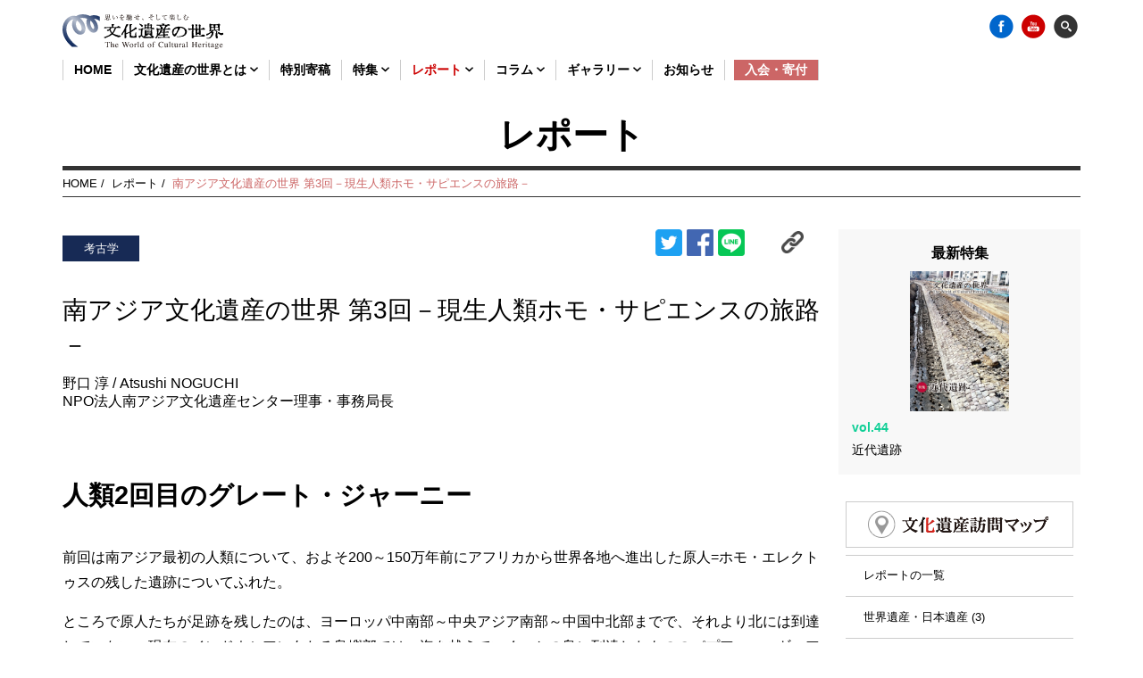

--- FILE ---
content_type: text/html; charset=UTF-8
request_url: https://www.isan-no-sekai.jp/report/1572
body_size: 79122
content:


<!doctype html>
<!--[if lt IE 7]><html lang="ja" class="no-js lt-ie9 lt-ie8 lt-ie7"><![endif]-->
<!--[if (IE 7)&!(IEMobile)]><html lang="ja" class="no-js lt-ie9 lt-ie8"><![endif]-->
<!--[if (IE 8)&!(IEMobile)]><html lang="ja" class="no-js lt-ie9"><![endif]-->
<!--[if gt IE 8]><!--> <html lang="ja" class="no-js"><!--<![endif]-->
<!-- 	<head> -->
<head prefix="og: http://ogp.me/ns# fb: http://ogp.me/ns/fb# article: http://ogp.me/ns/article#">
<meta charset="utf-8">
<meta http-equiv="X-UA-Compatible" content="IE=edge">
<meta name="format-detection" content="telephone=no"/>

<title>南アジア文化遺産の世界 第3回－現生人類ホモ・サピエンスの旅路－ | 文化遺産の世界</title>


<meta name="HandheldFriendly" content="True">
<meta name="MobileOptimized" content="320">
<meta name="viewport" content="width=device-width, initial-scale=1"/>
<link rel="contents" href="/sitemap.xml" />
<link rel="index" href="https://www.isan-no-sekai.jp/" />

<meta name="keywords" content="文化遺産の世界,文化遺産,世界遺産,日本遺産,国際文化財" /><meta name="description" content="『文化遺産の世界』は《文化》に親しんで頂ける文化遺産にまつわるコンテンツを国内・海外問わず発信していきます。" /><link rel="apple-touch-icon" href="https://www.isan-no-sekai.jp/cms/wp-content/themes/bunkaisan/library/images/apple-touch-icon.svg">
<link rel="icon" href="https://www.isan-no-sekai.jp/cms/wp-content/themes/bunkaisan/favicon.ico" type="image/x-icon">
<!--[if IE]>
<link rel="shortcut icon" type="image/svg+xml" sizes="any" href="https://www.isan-no-sekai.jp/cms/wp-content/themes/bunkaisan/favicon.svg" />
<![endif]-->
<meta name="msapplication-TileColor" content="#f01d4f">
<meta name="msapplication-TileImage" content="https://www.isan-no-sekai.jp/cms/wp-content/themes/bunkaisan/library/images/win8-tile-icon.png">
<meta name="theme-color" content="#121212">
<link rel="pingback" href="https://www.isan-no-sekai.jp/cms/xmlrpc.php">
<link rel='dns-prefetch' href='//s0.wp.com' />
<link rel='dns-prefetch' href='//secure.gravatar.com' />
<link rel='dns-prefetch' href='//maps.googleapis.com' />
<link rel='dns-prefetch' href='//cdn.rawgit.com' />
<link rel='dns-prefetch' href='//fonts.googleapis.com' />
<link rel='dns-prefetch' href='//maxcdn.bootstrapcdn.com' />
<link rel='dns-prefetch' href='//s.w.org' />
<link rel="alternate" type="application/rss+xml" title="文化遺産の世界 &raquo; フィード" href="https://www.isan-no-sekai.jp/feed" />
<link rel="alternate" type="application/rss+xml" title="文化遺産の世界 &raquo; コメントフィード" href="https://www.isan-no-sekai.jp/comments/feed" />
		<script type="text/javascript">
			window._wpemojiSettings = {"baseUrl":"https:\/\/s.w.org\/images\/core\/emoji\/11\/72x72\/","ext":".png","svgUrl":"https:\/\/s.w.org\/images\/core\/emoji\/11\/svg\/","svgExt":".svg","source":{"concatemoji":"https:\/\/www.isan-no-sekai.jp\/cms\/wp-includes\/js\/wp-emoji-release.min.js"}};
			!function(a,b,c){function d(a,b){var c=String.fromCharCode;l.clearRect(0,0,k.width,k.height),l.fillText(c.apply(this,a),0,0);var d=k.toDataURL();l.clearRect(0,0,k.width,k.height),l.fillText(c.apply(this,b),0,0);var e=k.toDataURL();return d===e}function e(a){var b;if(!l||!l.fillText)return!1;switch(l.textBaseline="top",l.font="600 32px Arial",a){case"flag":return!(b=d([55356,56826,55356,56819],[55356,56826,8203,55356,56819]))&&(b=d([55356,57332,56128,56423,56128,56418,56128,56421,56128,56430,56128,56423,56128,56447],[55356,57332,8203,56128,56423,8203,56128,56418,8203,56128,56421,8203,56128,56430,8203,56128,56423,8203,56128,56447]),!b);case"emoji":return b=d([55358,56760,9792,65039],[55358,56760,8203,9792,65039]),!b}return!1}function f(a){var c=b.createElement("script");c.src=a,c.defer=c.type="text/javascript",b.getElementsByTagName("head")[0].appendChild(c)}var g,h,i,j,k=b.createElement("canvas"),l=k.getContext&&k.getContext("2d");for(j=Array("flag","emoji"),c.supports={everything:!0,everythingExceptFlag:!0},i=0;i<j.length;i++)c.supports[j[i]]=e(j[i]),c.supports.everything=c.supports.everything&&c.supports[j[i]],"flag"!==j[i]&&(c.supports.everythingExceptFlag=c.supports.everythingExceptFlag&&c.supports[j[i]]);c.supports.everythingExceptFlag=c.supports.everythingExceptFlag&&!c.supports.flag,c.DOMReady=!1,c.readyCallback=function(){c.DOMReady=!0},c.supports.everything||(h=function(){c.readyCallback()},b.addEventListener?(b.addEventListener("DOMContentLoaded",h,!1),a.addEventListener("load",h,!1)):(a.attachEvent("onload",h),b.attachEvent("onreadystatechange",function(){"complete"===b.readyState&&c.readyCallback()})),g=c.source||{},g.concatemoji?f(g.concatemoji):g.wpemoji&&g.twemoji&&(f(g.twemoji),f(g.wpemoji)))}(window,document,window._wpemojiSettings);
		</script>
		<style type="text/css">
img.wp-smiley,
img.emoji {
	display: inline !important;
	border: none !important;
	box-shadow: none !important;
	height: 1em !important;
	width: 1em !important;
	margin: 0 .07em !important;
	vertical-align: -0.1em !important;
	background: none !important;
	padding: 0 !important;
}
</style>
<link rel='stylesheet' id='dashicons-css'  href='https://www.isan-no-sekai.jp/cms/wp-includes/css/dashicons.min.css' type='text/css' media='all' />
<link rel='stylesheet' id='googleFonts-css'  href='//fonts.googleapis.com/css?family=Lato%3A400%2C700%2C400italic%2C700italic' type='text/css' media='all' />
<link rel='stylesheet' id='jetpack-widget-social-icons-styles-css'  href='https://www.isan-no-sekai.jp/cms/wp-content/plugins/jetpack/modules/widgets/social-icons/social-icons.css' type='text/css' media='all' />
<link rel='stylesheet' id='custom_scroll_css-css'  href='https://www.isan-no-sekai.jp/cms/wp-content/themes/bunkaisan/library/css/jquery.mCustomScrollbar.css' type='text/css' media='all' />
<link rel='stylesheet' id='bones-stylesheet-css'  href='https://www.isan-no-sekai.jp/cms/wp-content/themes/bunkaisan/library/css/style.css' type='text/css' media='all' />
<link rel='stylesheet' id='bones-stylesheet-custom-css'  href='https://www.isan-no-sekai.jp/cms/wp-content/themes/bunkaisan/library/css/custom.css' type='text/css' media='all' />
<!--[if lt IE 9]>
<link rel='stylesheet' id='bones-ie-only-css'  href='https://www.isan-no-sekai.jp/cms/wp-content/themes/bunkaisan/library/css/ie.css' type='text/css' media='all' />
<![endif]-->
<link rel='stylesheet' id='bones-font-awesome-css'  href='https://maxcdn.bootstrapcdn.com/font-awesome/4.4.0/css/font-awesome.min.css' type='text/css' media='all' />
<link rel='stylesheet' id='aos-css-css'  href='https://cdn.rawgit.com/michalsnik/aos/2.1.1/dist/aos.css' type='text/css' media='all' />
<link rel='stylesheet' id='colorbox-css-css'  href='https://www.isan-no-sekai.jp/cms/wp-content/themes/bunkaisan/library/css/colorbox.css' type='text/css' media='all' />
<link rel='stylesheet' id='jetpack_css-css'  href='https://www.isan-no-sekai.jp/cms/wp-content/plugins/jetpack/css/jetpack.css' type='text/css' media='all' />
<script type='text/javascript' src='https://www.isan-no-sekai.jp/cms/wp-includes/js/jquery/jquery.js'></script>
<script type='text/javascript' src='https://www.isan-no-sekai.jp/cms/wp-includes/js/jquery/jquery-migrate.min.js'></script>
<script type='text/javascript' src='https://www.isan-no-sekai.jp/cms/wp-content/themes/bunkaisan/library/js/libs/modernizr.custom.min.js'></script>
<link rel='https://api.w.org/' href='https://www.isan-no-sekai.jp/wp-json/' />
<link rel="alternate" type="application/json+oembed" href="https://www.isan-no-sekai.jp/wp-json/oembed/1.0/embed?url=https%3A%2F%2Fwww.isan-no-sekai.jp%2Freport%2F1572" />
<link rel="alternate" type="text/xml+oembed" href="https://www.isan-no-sekai.jp/wp-json/oembed/1.0/embed?url=https%3A%2F%2Fwww.isan-no-sekai.jp%2Freport%2F1572&#038;format=xml" />

<link rel='dns-prefetch' href='//v0.wordpress.com'/>
<link rel="canonical" href="https://www.isan-no-sekai.jp/report/1572" />
<script type="application/ld+json">{
              "@context" : "http://schema.org",

"@type": "NewsArticle",
  "mainEntityOfPage":{
    "@type":"WebPage",
    "@id":"https://www.isan-no-sekai.jp/report/1572"
  },
  "name": "文化遺産の世界",
  "headline": "南アジア文化遺産の世界 第3回－現生人類ホモ・サピエンスの旅路－",
  "image": {
    "@type": "ImageObject",
    "url": "南アジア文化遺産の世界 第3回－現生人類ホモ・サピエンスの旅路－",
    "height": 800,
    "width": 800
  },
  "dateModified": "2017-2-3",

              "@type" : "Article",
              "name" : "南アジア文化遺産の世界 第3回－現生人類ホモ・サピエンスの旅路－",
              "author" : {
                   "@type" : "Person",
                   "name" : "野口 淳"
                   },
              "datePublished" : "2017-2-3",
              "articleSection" : "{}",
              "url" : "https://www.isan-no-sekai.jp/report/1572",

              "publisher" : {
                   "@type" : "Organization",
                   "name" : "文化遺産の世界",
                   "logo": {
                          "@type": "ImageObject",
                          "url": "https://www.isan-no-sekai.jp/ogp.png"
                      }
                   }
              }</script><!--OGP-->
<meta property="fb:app_id" content="1024214924286889">
<meta property="og:type" content="article">
<meta property="og:description" content="思いを馳せ、そして楽しむ">
<meta property="og:title" content="南アジア文化遺産の世界 第3回－現生人類ホモ・サピエンスの旅路－ | 文化遺産の世界">
<meta property="og:url" content="https://www.isan-no-sekai.jp/report/1572">
<meta property="og:locale" content="ja_JP" />
<meta property="og:site_name" content="文化遺産の世界">


<meta property="og:image" content="https://www.isan-no-sekai.jp/cms/wp-content/uploads/2017/02/column_thumb27.jpg"><!--/OGP-->



</head>
<body class="report-template-default single single-report postid-1572">
<script>
  (function(i,s,o,g,r,a,m){i['GoogleAnalyticsObject']=r;i[r]=i[r]||function(){
  (i[r].q=i[r].q||[]).push(arguments)},i[r].l=1*new Date();a=s.createElement(o),
  m=s.getElementsByTagName(o)[0];a.async=1;a.src=g;m.parentNode.insertBefore(a,m)
  })(window,document,'script','//www.google-analytics.com/analytics.js','ga');

  ga('create', 'UA-71215767-1', 'auto');
  ga('send', 'pageview');

</script>
<div id="modal-main">

<div class="searchAreaWrap cf">
<form action="https://www.isan-no-sekai.jp/gsearch" method="get" id="searchform" class="searchform" accept-charset="UTF-8" onSubmit="if(this.data.value==''){return false}">
<aside class="searchArea cf">
<input type="text" name="q" >
<input type="hidden" value="010661470231110845382:uyyaxfdf1w8" name="cx">
<input type="hidden" value="UTF-8" name="ie">
<input type="submit" value="&#xf002;" class="submit_search">
</aside>
</form>








</div>
</div>
<div id="fb-root"></div>
<script>(function(d, s, id) {
var js, fjs = d.getElementsByTagName(s)[0];
if (d.getElementById(id)) return;
js = d.createElement(s); js.id = id;
js.src = "//connect.facebook.net/ja_JP/sdk.js#xfbml=1&version=v2.5";
fjs.parentNode.insertBefore(js, fjs);
}(document, 'script', 'facebook-jssdk'));</script>

<!--list loop-->

<!--/list loop-->
<div id="container">
<header class="header" itemscope="itemscope" itemtype="https://schema.org/WPHeader" role="banner">
<!--pc_re-->
<div id="stuck_container" class="stuck_container">
<nav class="navArea cf" >
<dic class="header_top">
	<p class="header_logo"><a href="https://www.isan-no-sekai.jp"><img src="https://www.isan-no-sekai.jp/cms/wp-content/themes/bunkaisan/library/images/logo.svg" alt="TOP" ></a></p>
	
	<p class="snsBtn">
		<a href="https://www.facebook.com/%E6%96%87%E5%8C%96%E9%81%BA%E7%94%A3%E3%81%AE%E4%B8%96%E7%95%8C-898159150271006/" target="_blank" class="icon_fb" ><img src="https://www.isan-no-sekai.jp/cms/wp-content/themes/bunkaisan/library/images/icon_facebook.png" alt="Facebook" ></a>

<!-- 		<a href="https://www.instagram.com/" target="_blank" class="icon_instagram" ><img src="https://www.isan-no-sekai.jp/cms/wp-content/themes/bunkaisan/library/images/icon_instagram.png?id=1" alt="Instagram" ></a> -->

		<a href="https://www.youtube.com/channel/UCkGBbFlsNlS61gylcCNtn4A/videos" target="_blank" class="icon_fb" ><img src="https://www.isan-no-sekai.jp/cms/wp-content/themes/bunkaisan/library/images/icon_youtube.png" alt="Youtube" ></a>
		<a href="" class="searchBtn" ><img src="https://www.isan-no-sekai.jp/cms/wp-content/themes/bunkaisan/library/images/icon_search.png" alt="検索"></a></p>
</dic>

<div class="headerMenuArea">
<ul class="nav_list" role="navigation" itemscope itemtype="https://schema.org/SiteNavigationElement">
<li><a href="https://www.isan-no-sekai.jp" >HOME </a></li>
<li class="withC"><span class="parent">
	<a href="https://www.isan-no-sekai.jp/overview" class="icon_overview ">文化遺産の世界とは <img src="https://www.isan-no-sekai.jp/cms/wp-content/themes/bunkaisan/library/images/chevron-down-solid.svg" width="9px"></a></span>
	<ul class="subList">
		<li><a href="https://www.isan-no-sekai.jp/overview">概要・活動内容</a></li>
		<li><a href="https://www.isan-no-sekai.jp/about">運営メンバー</a></li>
	</ul>
</li>
<li><a href="https://www.isan-no-sekai.jp/contribution" class="">特別寄稿</a></li>
<li class="withC"><span class="parent"><a href="https://www.isan-no-sekai.jp/list/vol44" class="icon_feature ">特集 <img src="https://www.isan-no-sekai.jp/cms/wp-content/themes/bunkaisan/library/images/chevron-down-solid.svg" width="9px"></a></span>
	<ul class="subList">
			<li><a href="https://www.isan-no-sekai.jp/list/vol44">最新号</a></li>
			<li><a href="https://www.isan-no-sekai.jp/list">バックナンバー</a></li>
	</ul>
</li>
<li class="withC"><span class="parent"><a href="https://www.isan-no-sekai.jp/report" class="icon_column current">レポート <img src="https://www.isan-no-sekai.jp/cms/wp-content/themes/bunkaisan/library/images/chevron-down-solid.svg" width="9px"></a></span>
	<ul class="subList">
		<li><a href="https://www.isan-no-sekai.jp/report_category/%e4%b8%96%e7%95%8c%e9%81%ba%e7%94%a3%e3%83%bb%e6%97%a5%e6%9c%ac%e9%81%ba%e7%94%a3">世界遺産・日本遺産</a></li><li><a href="https://www.isan-no-sekai.jp/report_category/r_trend">動向</a></li><li><a href="https://www.isan-no-sekai.jp/report_category/r_folk_history">歴史・民俗学</a></li><li><a href="https://www.isan-no-sekai.jp/report_category/r_archeology">考古学</a></li><li><a href="https://www.isan-no-sekai.jp/report_category/r_museum">博物館</a></li><li><a href="https://www.isan-no-sekai.jp/report_category/r_technique">技術</a></li><li><a href="https://www.isan-no-sekai.jp/report_category/r_chemistry">科学・化学</a></li><li><a href="https://www.isan-no-sekai.jp/report_category/r_remains">遺跡・史跡</a></li>	</ul>
</li>
<li class="withC"><span class="parent"><a href="https://www.isan-no-sekai.jp/column" class="icon_column  ">コラム <img src="https://www.isan-no-sekai.jp/cms/wp-content/themes/bunkaisan/library/images/chevron-down-solid.svg" width="9px"></a></span>
	<ul class="subList">
		<li><a href="https://www.isan-no-sekai.jp/column_category/%e3%81%be%e3%81%a1%e3%81%82%e3%82%8b%e3%81%8d">まちあるき</a></li><li><a href="https://www.isan-no-sekai.jp/column_category/%e5%bb%ba%e7%af%89">建築</a></li><li><a href="https://www.isan-no-sekai.jp/column_category/c_trend">動向</a></li><li><a href="https://www.isan-no-sekai.jp/column_category/c_folk_history">歴史・民俗学</a></li><li><a href="https://www.isan-no-sekai.jp/column_category/c_archeology">考古学</a></li><li><a href="https://www.isan-no-sekai.jp/column_category/c_museum">博物館</a></li><li><a href="https://www.isan-no-sekai.jp/column_category/c_chemistry">科学・化学</a></li><li><a href="https://www.isan-no-sekai.jp/column_category/c_interview">インタビュー・人物</a></li><li><a href="https://www.isan-no-sekai.jp/column_category/c_entry">入門・解説</a></li><li><a href="https://www.isan-no-sekai.jp/column_category/c_bookreview">BOOKs</a></li>	</ul>

</li>

<li class="withC"><span class="parent"><a href="https://www.isan-no-sekai.jp/gallery" class="">ギャラリー <img src="https://www.isan-no-sekai.jp/cms/wp-content/themes/bunkaisan/library/images/chevron-down-solid.svg" width="9px"></a></span>
	<ul class="subList">
		<li><a href="https://www.isan-no-sekai.jp/gallery_category/gallery_photo">画像</a></li><li><a href="https://www.isan-no-sekai.jp/gallery_category/gallery_movie">動画</a></li>	</ul>
</li>


<li><a href="https://www.isan-no-sekai.jp/info" class="icon_info ">お知らせ</a></li>
<!-- <li><a href="https://www.isan-no-sekai.jp/magazine" class="icon_magazine ">メルマガ</a></li> -->


<li><a href="https://www.isan-no-sekai.jp/admission" class="icon_admission " style="background:#cc6666;color:#fff;margin-left:10px;">入会・寄付</a></li>


</ul>
</div>
</nav>
</div>
<!--pc_re-->
<!--sp-->
<div id="sp_navArea" class="cf">
<div class="sp_navAreaHead">
<p class="logo"><a href="https://www.isan-no-sekai.jp"><img src="https://www.isan-no-sekai.jp/cms/wp-content/themes/bunkaisan/library/images/logo.svg" alt="トップ"></a></p>

<!--sp-->
<div class="menu-tab">
    <div id="one"></div>
    <div id="two"></div>
    <div id="three"></div>
</div>
<div class="menu-hide">
  <nav>
    <ul>



<!-- <span class="openBtn"><a href="https://www.isan-no-sekai.jp/list/vol44" class="">特集</a></span> -->

<li class="nav_item" style="margin-left: 20px;"><form action="https://www.isan-no-sekai.jp/gsearch" method="get" id="searchform" class="searchform" accept-charset="UTF-8" onSubmit="if(this.data.value==''){return false}">
<aside class="searchArea cf">
<input type="text" name="q" >
<input type="hidden" value="010661470231110845382:uyyaxfdf1w8" name="cx">
<input type="hidden" value="UTF-8" name="ie">
<input type="submit" value="&#xf002;" class="submit_search">
</aside>
</form>
</li>


<li class="nav_item"><a href="https://www.isan-no-sekai.jp">HOME</a></li>



<li class="nav_item with_c"><span class="openBtn">文化遺産の世界とは</span>
	<ul class="subList">
		<li><a href="https://www.isan-no-sekai.jp/overview">概要・活動内容</a></li>
		<li><a href="https://www.isan-no-sekai.jp/about">運営メンバー</a></li>
	</ul>
</li>


<li class="nav_item"><a href="https://www.isan-no-sekai.jp/contribution" class="">特別寄稿</a></li>
<li class="nav_item with_c"><span class="openBtn ">特集</span>
<!-- <img src="/library/images/chevron-down-solid.svg" width="9px"></span> -->
<ul class="subList">
	<li><a href="https://www.isan-no-sekai.jp/list/vol44">最新号</a></li>
	<li><a href="https://www.isan-no-sekai.jp/list">バックナンバー</a></li>
</ul>


</li>
<li class="nav_item with_c"><span class="openBtn current">レポート</span>
	<ul class="subList">
		<li><a href="https://www.isan-no-sekai.jp/report" class="icon_report ">トップ</a></li>
		<li><a href="https://www.isan-no-sekai.jp/report_category/%e4%b8%96%e7%95%8c%e9%81%ba%e7%94%a3%e3%83%bb%e6%97%a5%e6%9c%ac%e9%81%ba%e7%94%a3">世界遺産・日本遺産</a></li><li><a href="https://www.isan-no-sekai.jp/report_category/r_trend">動向</a></li><li><a href="https://www.isan-no-sekai.jp/report_category/r_folk_history">歴史・民俗学</a></li><li><a href="https://www.isan-no-sekai.jp/report_category/r_archeology">考古学</a></li><li><a href="https://www.isan-no-sekai.jp/report_category/r_museum">博物館</a></li><li><a href="https://www.isan-no-sekai.jp/report_category/r_technique">技術</a></li><li><a href="https://www.isan-no-sekai.jp/report_category/r_chemistry">科学・化学</a></li><li><a href="https://www.isan-no-sekai.jp/report_category/r_remains">遺跡・史跡</a></li>	</ul>

</li>
<li class="nav_item with_c"><span class="openBtn ">コラム</span>
	<ul class="subList">
		<li><a href="https://www.isan-no-sekai.jp/column" class="icon_column ">トップ</a></li>
		<li><a href="https://www.isan-no-sekai.jp/column_category/%e3%81%be%e3%81%a1%e3%81%82%e3%82%8b%e3%81%8d">まちあるき</a></li><li><a href="https://www.isan-no-sekai.jp/column_category/%e5%bb%ba%e7%af%89">建築</a></li><li><a href="https://www.isan-no-sekai.jp/column_category/c_trend">動向</a></li><li><a href="https://www.isan-no-sekai.jp/column_category/c_folk_history">歴史・民俗学</a></li><li><a href="https://www.isan-no-sekai.jp/column_category/c_archeology">考古学</a></li><li><a href="https://www.isan-no-sekai.jp/column_category/c_museum">博物館</a></li><li><a href="https://www.isan-no-sekai.jp/column_category/c_chemistry">科学・化学</a></li><li><a href="https://www.isan-no-sekai.jp/column_category/c_interview">インタビュー・人物</a></li><li><a href="https://www.isan-no-sekai.jp/column_category/c_entry">入門・解説</a></li><li><a href="https://www.isan-no-sekai.jp/column_category/c_bookreview">BOOKs</a></li>	</ul>

</li>
<li class="nav_item with_c"><span class="openBtn">ギャラリー</span>
	<ul class="subList">
		<li><a href="https://www.isan-no-sekai.jp/gallery" class="">トップ</a></li>
		<li><a href="https://www.isan-no-sekai.jp/gallery_category/gallery_photo">画像</a></li><li><a href="https://www.isan-no-sekai.jp/gallery_category/gallery_movie">動画</a></li>	</ul>
</li>
<!-- <li class="nav_item"><a href="https://www.isan-no-sekai.jp/overview" class="icon_overview ">運営メンバー紹介</a></li>
 -->



<li class="nav_item"><a href="https://www.isan-no-sekai.jp/info" class="icon_info ">お知らせ</a></li>
<li class="nav_item"><a href="https://www.isan-no-sekai.jp/report/1572" class="icon_about ">メルマガ</a></li>
<li><a href="https://www.isan-no-sekai.jp/admission" class="icon_admission " style="background:#cc6666;color:#fff;margin-left:10px;">入会・寄付</a></li>
<li class="nav_item"><a href="https://www.facebook.com/bunkaisan/" target="_blank">Facebook</a></li>
<li class="nav_item"><a href="https://www.youtube.com/channel/UCkGBbFlsNlS61gylcCNtn4A/videos" target="_blank">Youtube</a></li>
</ul>
  </nav>



</div>
<!--/sp-->


</header>

<header class="article-header">


<h1 class="titleArt" itemprop="headline">レポート</h1>
</header>
<div id="inner-content" class="wrap cf">
<div class="breadArea d-all">


<a href="https://www.isan-no-sekai.jp">HOME</a>&nbsp;/&nbsp;


<!-- 	<a href="">ハッシュタグ</a>&nbsp;/&nbsp;
	<span class="current"></span> -->





<a href="https://www.isan-no-sekai.jp/report">レポート</a>&nbsp;/&nbsp;
	<span class="current">南アジア文化遺産の世界 第3回－現生人類ホモ・サピエンスの旅路－</span>














</div>
</div>


<div id="content">
<div id="inner-content" class="wrap columnArea cf">
<main id="main" class="">



<article id="post-1572" class="cf post-1572 report type-report status-publish has-post-thumbnail report_category-r_archeology column_tag-tag_remains column_tag-tag_southern_asia column_tag-tag_paleethnology column_tag-211" >
<header class="article-header entry-header">

<div class="dataSummary cf">
<p class="category">
<span class="c_column">考古学</span>
</p>


<aside class="snsShareArea">
<!--Twitter -->
<div style="padding-right:5px;">

  <div class="btn-o" data-scribe="component:button" ><a href="https://twitter.com/intent/tweet?hashtags=文化遺産の世界&amp;original_referer=https://www.isan-no-sekai.jp/report/1572&amp;ref_src=twsrc%5Etfw&amp;text=南アジア文化遺産の世界 第3回－現生人類ホモ・サピエンスの旅路－&amp;tw_p=tweetbutton&amp;url=https://www.isan-no-sekai.jp/report/1572" class="btn" id="b"><img src="https://www.isan-no-sekai.jp/cms/wp-content/themes/bunkaisan/library/images/sns_twitter_l.png" alt="" width="30px"></a></div>
</div>
<!-- <div style="padding-right:5px;">
	<a href="https://twitter.com/share" class="twitter-share-button"{count} data-hashtags="文化遺産の世界" data-dnt="true">Tweet</a>
	<script>!function(d,s,id){var js,fjs=d.getElementsByTagName(s)[0],p=/^http:/.test(d.location)?'http':'https';if(!d.getElementById(id)){js=d.createElement(s);js.id=id;js.src=p+'://platform.twitter.com/widgets.js';fjs.parentNode.insertBefore(js,fjs);}}(document, 'script', 'twitter-wjs');</script>
</div> -->
<!--/Twitter-->
<!--Facebook-->
<div style="padding-right:5px;">	
<a href="http://www.facebook.com/share.php?u=http://www.isan-no-sekai.jp/report/1572" onclick="window.open(encodeURI(decodeURI(this.href)), 'FBwindow', 'width=554, height=470, menubar=no, toolbar=no, scrollbars=yes'); return false;" rel="nofollow"><img src="https://www.isan-no-sekai.jp/cms/wp-content/themes/bunkaisan/library/images/sns_facebook_l.png" alt="" width="30px"></a>
<!-- <div class="fb-share-button" data-href="" data-layout="button"></div> -->
</div>
<!--/Facebook-->
<!--はてなブックマーク-->
<!-- <div style="padding-right:5px;">
	<a href="http://b.hatena.ne.jp/entry/" class="hatena-bookmark-button" data-hatena-bookmark-layout="basic-label" data-hatena-bookmark-lang="ja" title="このエントリーをはてなブックマークに追加"><img src="https://b.st-hatena.com/images/entry-button/button-only@2x.png" alt="このエントリーをはてなブックマークに追加" width="20" height="20" style="border: none;" /></a><script type="text/javascript" src="https://b.st-hatena.com/js/bookmark_button.js" charset="utf-8" async="async"></script>
</div> -->
<!--/はてなブックマーク -->
<!--LINE-->
<div style="padding-right:5px;">

<div class="line-it-button" data-lang="ja" data-type="share-c" data-url="https://www.isan-no-sekai.jp/report/1572" style="display: none;"></div>
 <script src="https://d.line-scdn.net/r/web/social-plugin/js/thirdparty/loader.min.js" async="async" defer="defer"></script>


</div>
<!--/LINE-->
<!--はてなブックマーク-->
<div style="padding-right:5px;">
	<a href="http://b.hatena.ne.jp/entry/" class="hatena-bookmark-button" data-hatena-bookmark-layout="touch" data-hatena-bookmark-width="30" data-hatena-bookmark-height="30" title="このエントリーをはてなブックマークに追加"><img src="https://b.st-hatena.com/images/entry-button/button-only@2x.png" alt="このエントリーをはてなブックマークに追加" width="20" height="20" style="border: none;" /></a><script type="text/javascript" src="https://b.st-hatena.com/js/bookmark_button.js" charset="utf-8" async="async"></script>
</div>
<!--/はてなブックマーク-->
<!--オリジナルリンク-->
<div style="padding-right:5px;">
<p class="linkCopy" data-url="https://www.isan-no-sekai.jp/report/1572"><img src="https://www.isan-no-sekai.jp/cms/wp-content/themes/bunkaisan/library/images/snsicon_link.png" alt="Linkをコピーする" width="25px"></p>
</div>
<!--/オリジナルリンク-->
</aside>
</div>
<h2 class="entry-title single-title">南アジア文化遺産の世界 第3回－現生人類ホモ・サピエンスの旅路－</h2>

<!--著者情報-->
<div class="header_aside"><p class="author_name" >野口 淳<span> / Atsushi NOGUCHI</span></p><p class="author_title">NPO法人南アジア文化遺産センター理事・事務局長</p></div>
<!--/著者情報-->

</header>





<div class="mainArticle">
<section class="layout cf layout_text"><p class="d-all t-all m-all titleArea" id="page_0" >人類2回目のグレート・ジャーニー</p><div class="d-all t-all m-all textArea"><p>前回は南アジア最初の人類について、およそ200～150万年前にアフリカから世界各地へ進出した原人=ホモ・エレクトゥスの残した遺跡についてふれた。</p>
</div></section><section class="layout cf layout_text"><div class="d-all t-all m-all textArea"><p>ところで原人たちが足跡を残したのは、ヨーロッパ中南部～中央アジア南部～中国中北部までで、それより北には到達していない。現在のインドネシアにあたる島嶼部では、海を越えていくつかの島に到達したもののパプアニューギニアにはたどり着かなかった。オーストラリアと南北アメリカ大陸は、人類未踏の地のままだった。</p>
</div></section><section class="layout cf layout_text"><div class="d-all t-all m-all textArea"><p>それから100万年近くの間、世界各地に広まった原人はいくつかの異なる種に進化した。南アジアでは、インド中部マドゥヤ・プラデーシュ州のナルマダ川で発見された化石人類（ナルマダ人）が知られている。これは、かつて原人とされたが、今ではもう少し新しい、およそ30万年前のハイデルベルグ人（ホモ・ハイデルベルゲンシス）と同時代の古代型人類だと考えられている。その後、ヨーロッパ～西アジアにかけてはネアンデルタール人、シベリアにはデニソワ人、インドネシアのフローレス島にはフローレス人があらわれた。そしておよそ20万年前、アフリカでは古代型人類から、私たち現生人類に直接つながる祖先が進化した。ホモ・サピエンスである。</p>
</div></section><section class="layout cf layout_text"><div class="d-all t-all m-all textArea"><p>それから10万年ほどの間、ホモ・サピエンスはアフリカの中で技術と文化を発展させた。洗練された石器と骨角器づくりの技、貝やダチョウの卵殻を材料としたビーズ、赤色顔料による絵画や石を刻んだ彫刻などが次々に現れた。その間、暮らしの場所も、サバンナから熱帯雨林、海岸から砂漠まで広がった。そしてついに、アフリカの外に足を踏み出したのである。</p>
</div></section><section class="layout cf layout_b"><div class="d-all t-all m-all textArea"><p>10～7万年前のホモ・サピエンスの足跡は、まだ地中海東岸（現在のイスラエル）やアラビア半島南部（現在のオマーン）に限られていた。ところが5万年前以降、急速に各地に広がっていく。ヨーロッパ、中央アジア、南アジアに、いくつもの遺跡が見つかっている。さらに原人の時代とは異なり、ホモ・サピエンスは、パプアニューギニアとオーストラリア、日本列島、シベリアなど、海を渡った先や寒冷地にも進出した。そしてついにはアメリカ大陸や太平洋の島々も版図に収め、最終的には地球のすみずみにまで分布範囲を広げたのである（図1）。</p>
</div><p class="d-all t-all m-all imgArea"><img width="4182" height="2089" src="https://www.isan-no-sekai.jp/cms/wp-content/uploads/2017/02/795316b92fc766b0181f6fef074f03fa.jpg" class="attachment-full size-full" alt="" srcset="https://www.isan-no-sekai.jp/cms/wp-content/uploads/2017/02/795316b92fc766b0181f6fef074f03fa.jpg 4182w, https://www.isan-no-sekai.jp/cms/wp-content/uploads/2017/02/795316b92fc766b0181f6fef074f03fa-300x150.jpg 300w, https://www.isan-no-sekai.jp/cms/wp-content/uploads/2017/02/795316b92fc766b0181f6fef074f03fa-1200x599.jpg 1200w" sizes="(max-width: 4182px) 100vw, 4182px" /><span class="imgCaption">図1　ホモ・サピエンスの拡散</span></p></section><section class="layout cf layout_text"><p class="d-all t-all m-all titleArea" id="page_1" >南アジアのホモ・サピエンス</p><div class="d-all t-all m-all textArea"><p>ホモ・サピエンスの全世界への移住・拡散は、人類の進化史上、2度目の「出アフリカ」、すなわちアウト・オブ・アフリカ2とも呼ばれ、現在の先史人類学、考古学においてもっとも注目を集めている研究課題である<sup>1)</sup>。一般向けの書籍も多数出版されている<sup>2)</sup>。そのような中、南アジアはこの研究課題においても重要な位置を占めている。出アフリカを果たしたホモ・サピエンスがユーラシアで最初に定着して人口を増やし、アジア各地やオーストラリアへ広がっていった際の起点が南アジアだったのではないかという仮説が、遺伝人類学の研究によりあきらかに示されているからである。</p>
</div></section><section class="layout cf layout_text"><div class="d-all t-all m-all textArea"><p>遺伝人類学の証拠とは次のようなものである。現代のホモ・サピエンスには多様な遺伝型が認められるが、大別するとアフリカの集団だけに認められる型と、アフリカ以外にだけ認められる型がある。このため後者は、出アフリカ後に分化・変化したと言える。そしてそれら出アフリカ後に分化した集団の故地が南アジアにあり、ここからさらに各地の集団に分かれたと考えられる<sup>3)</sup>。しかしながら、考古学や化石人類学上の証拠は長らく希薄だった。そこで2000年代に入ると、インド、スリランカなどで遺跡の発掘調査が精力的に進められるようになった。</p>
</div></section><section class="layout cf layout_text"><div class="d-all t-all m-all textArea"><p>その結果、4万年前を前後する頃、インド中～南部からスリランカに、細石器と呼ばれる特徴的な石器技術を有したホモ・サピエンスがいたことが明らかにされた。細石器の技術は、ホモ・サピエンスの故地である東・南アフリカのものとよく似ており、さらにダチョウの卵の殻や石製のビーズも見つかっている。このことに気づいたイギリスの考古学者ポール・メラーズ（Paul Mellars）は「東へ（Going to the East）」と題した論文で、およそ6～5万年前に東アフリカからアラビア半島南東部の海岸部を経て南アジアへホモ・サピエンスの急速な拡散があり、そこからさらに東南アジア、オーストラリアまで至ったとする「沿岸特急（Coastal Express）」仮説を提示した<sup>4)</sup>。</p>
</div></section><section class="layout cf layout_r"><div class="cf"><p class="imgArea"><img width="3696" height="2448" src="https://www.isan-no-sekai.jp/cms/wp-content/uploads/2017/02/71786706565c1daa9a4a9e04bb0b9038.jpg" class="attachment-full size-full" alt="" srcset="https://www.isan-no-sekai.jp/cms/wp-content/uploads/2017/02/71786706565c1daa9a4a9e04bb0b9038.jpg 3696w, https://www.isan-no-sekai.jp/cms/wp-content/uploads/2017/02/71786706565c1daa9a4a9e04bb0b9038-300x199.jpg 300w, https://www.isan-no-sekai.jp/cms/wp-content/uploads/2017/02/71786706565c1daa9a4a9e04bb0b9038-951x630.jpg 951w" sizes="(max-width: 3696px) 100vw, 3696px" /><span class="imgCaption">写真1　ジュワラプーラム遺跡群に立つラーヴィー・コリセッター氏（2014年1月筆者撮影）</span></p><div class="textArea"><p>しかしながら、現在までに発見され調査された遺跡は沿岸部より内陸部に多く、また短期間に通過したというよりは地域ごとの環境に適応した痕跡が残されている。このため、インドのラーヴィー・コリセッター（Ravi Korisettar：写真1）をはじめとする研究者らは、初期のホモ・サピエンスは内陸を含め着実に定着しながらアジア各地へ広がっていったと主張している。一方のメラーズは、沿岸部の調査はほとんど進んでおらず、また氷河期の終わりとともに起こった海面上昇によって水没した遺跡も少なくなかったはずだと反論している。</p>
</div></div></section><section class="layout cf layout_text"><div class="d-all t-all m-all textArea"><p>いまのところ、考古学、化石人類学の証拠はともに、4万年前を前後する頃、短期間に南アジアから東南アジア～オーストラリアまで人類が広がった可能性を強く支持するが、現在のインドネシア島嶼部に至るより前の沿岸または海洋適応の様相は全く不明である。この論争に決着がつくには、まだまだ時間がかかりそうである。</p>
</div></section><section class="layout cf layout_b"><div class="d-all t-all m-all textArea"><p>写真2～3は、サヴァンナ～草原的な環境の広がるインド南部アーンドラ・プラデーシュ州のジュワラプーラム遺跡群の景観である。写真2は農業用のダムによる溜め池だが、旧石器時代にも盆地の中心部には雨季を迎えるごとに湿地が広がり、そこに集まるシカなどを狙う狩人たちが丘陵の裾の巨岩の陰にキャンプしていたのだろう（写真4）。岩陰の遺跡からは、3万年を遡る細石器、ビーズ、鹿角製の銛先などが出土している（写真5）。</p>
</div><p class="d-all t-all m-all imgArea"><img width="8100" height="1749" src="https://www.isan-no-sekai.jp/cms/wp-content/uploads/2017/02/2f484a569280c7d462b08a3cad2c98b9.jpg" class="attachment-full size-full" alt="" srcset="https://www.isan-no-sekai.jp/cms/wp-content/uploads/2017/02/2f484a569280c7d462b08a3cad2c98b9.jpg 8100w, https://www.isan-no-sekai.jp/cms/wp-content/uploads/2017/02/2f484a569280c7d462b08a3cad2c98b9-300x65.jpg 300w, https://www.isan-no-sekai.jp/cms/wp-content/uploads/2017/02/2f484a569280c7d462b08a3cad2c98b9-1200x259.jpg 1200w" sizes="(max-width: 8100px) 100vw, 8100px" /><span class="imgCaption">写真2　ジュワラプーラム遺跡群全景（西から）（2014年1月筆者撮影）</span></p></section><section class="layout cf layout_t"><p class="d-all t-all m-all imgArea"><img width="5904" height="1769" src="https://www.isan-no-sekai.jp/cms/wp-content/uploads/2017/02/ffe4535a09e2cfa18624a6b255ececad.jpg" class="attachment-full size-full" alt="" srcset="https://www.isan-no-sekai.jp/cms/wp-content/uploads/2017/02/ffe4535a09e2cfa18624a6b255ececad.jpg 5904w, https://www.isan-no-sekai.jp/cms/wp-content/uploads/2017/02/ffe4535a09e2cfa18624a6b255ececad-300x90.jpg 300w, https://www.isan-no-sekai.jp/cms/wp-content/uploads/2017/02/ffe4535a09e2cfa18624a6b255ececad-1200x360.jpg 1200w" sizes="(max-width: 5904px) 100vw, 5904px" /><span class="imgCaption">写真3　ジュワラプーラム遺跡群に隣接する農業用ダムのため池（乾季）　（2014年1月筆者撮影）</span></p></section><section class="layout cf layout_img"><p class="d-1of2 t-1of2 m-all imgArea"><img width="3696" height="2448" src="https://www.isan-no-sekai.jp/cms/wp-content/uploads/2017/02/d237d9c096a8a07042d91a219bfaef3f.jpg" class="attachment-full size-full" alt="" srcset="https://www.isan-no-sekai.jp/cms/wp-content/uploads/2017/02/d237d9c096a8a07042d91a219bfaef3f.jpg 3696w, https://www.isan-no-sekai.jp/cms/wp-content/uploads/2017/02/d237d9c096a8a07042d91a219bfaef3f-300x199.jpg 300w, https://www.isan-no-sekai.jp/cms/wp-content/uploads/2017/02/d237d9c096a8a07042d91a219bfaef3f-951x630.jpg 951w" sizes="(max-width: 3696px) 100vw, 3696px" /><span class="imgCaption">写真4　ジュワラプーラム第9地点（岩陰遺跡）　（2014年1月筆者撮影）</span></p><p class="d-1of2 t-1of2 m-all imgArea"><img width="3696" height="2448" src="https://www.isan-no-sekai.jp/cms/wp-content/uploads/2017/02/9b63dcd43ee2323febc0e7f285a88996.jpg" class="attachment-full size-full" alt="" srcset="https://www.isan-no-sekai.jp/cms/wp-content/uploads/2017/02/9b63dcd43ee2323febc0e7f285a88996.jpg 3696w, https://www.isan-no-sekai.jp/cms/wp-content/uploads/2017/02/9b63dcd43ee2323febc0e7f285a88996-300x199.jpg 300w, https://www.isan-no-sekai.jp/cms/wp-content/uploads/2017/02/9b63dcd43ee2323febc0e7f285a88996-951x630.jpg 951w" sizes="(max-width: 3696px) 100vw, 3696px" /><span class="imgCaption">写真5　後期旧石器時代の石核（ジュワラプーラム第9地点付近）（2014年1月筆者撮影）</span></p></section><section class="layout cf layout_text"><div class="d-all t-all m-all textArea"><p>写真6～7は、スリランカ中部のバダドンバ・レナ洞窟<sup>5)</sup>である。谷筋の道路から、ゴムのプランテーションと二次林の斜面を片道1時間半登ったところに位置する。水牛などの大型動物の化石が出土する谷合を一望できる場所にあるが、発掘調査によると、サルや鳥など熱帯雨林にすむ中～小型の動物や野生のバナナなどの植物をおもな食料としていたことが判明した。最下層の年代は4万年前に近く、スリランカに到達したホモ・サピエンスは早くに山岳の熱帯雨林に適応したことが分かる。しかしジュワラプーラム遺跡群とバダドンバ・レナ洞窟から出土する石器はよく似ている。どうやら石器技術の類似または相違は、生活の違いを直接示さない場合もあるようだ。</p>
</div></section><section class="layout cf layout_img"><p class="d-1of2 t-1of2 m-all imgArea"><img width="2464" height="1632" src="https://www.isan-no-sekai.jp/cms/wp-content/uploads/2017/02/9773ae2c83d6430d3492b65e1544bca5.jpg" class="attachment-full size-full" alt="" srcset="https://www.isan-no-sekai.jp/cms/wp-content/uploads/2017/02/9773ae2c83d6430d3492b65e1544bca5.jpg 2464w, https://www.isan-no-sekai.jp/cms/wp-content/uploads/2017/02/9773ae2c83d6430d3492b65e1544bca5-300x199.jpg 300w, https://www.isan-no-sekai.jp/cms/wp-content/uploads/2017/02/9773ae2c83d6430d3492b65e1544bca5-951x630.jpg 951w" sizes="(max-width: 2464px) 100vw, 2464px" /><span class="imgCaption">写真6　バダドンバ・レナ洞窟外観（写真右手に開口部）（2016年1月筆者撮影）</span></p><p class="d-1of2 t-1of2 m-all imgArea"><img width="2464" height="1632" src="https://www.isan-no-sekai.jp/cms/wp-content/uploads/2017/02/7ac94e37eb67532ce5572d9d56eb85c4.jpg" class="attachment-full size-full" alt="" srcset="https://www.isan-no-sekai.jp/cms/wp-content/uploads/2017/02/7ac94e37eb67532ce5572d9d56eb85c4.jpg 2464w, https://www.isan-no-sekai.jp/cms/wp-content/uploads/2017/02/7ac94e37eb67532ce5572d9d56eb85c4-300x199.jpg 300w, https://www.isan-no-sekai.jp/cms/wp-content/uploads/2017/02/7ac94e37eb67532ce5572d9d56eb85c4-951x630.jpg 951w" sizes="(max-width: 2464px) 100vw, 2464px" /><span class="imgCaption">写真7　バダドンバ・レナ洞窟から山麓を臨む（写真左は野生種のバナナ）　（2016年1月筆者撮影）</span></p></section><section class="layout cf layout_text"><p class="d-all t-all m-all titleArea" id="page_2" >ホモ・サピエンスの拡散における南アジアの重要性</p><div class="d-all t-all m-all textArea"><p>同じころ、中央アジアからシベリア方面へ、あるいは西アジアからヨーロッパ中・北部へ広がったホモ・サピエンスは、ウマ、シカ、トナカイなどの大きな群れを狩ることに適応していた。現在のインドネシアや、日本の琉球列島（沖縄）のホモ・サピエンスは、海岸で貝を集めて貝塚を作り、貝殻を磨いて作った釣り針でマグロなど遠洋の大型魚を含む海産資源を利用していた。こうした多様な環境への適応能力の大きさこそが、出アフリカ後のホモ・サピエンスが世界各地へ急速に広まっていった理由であろう。</p>
</div></section><section class="layout cf layout_text"><div class="d-all t-all m-all textArea"><p>なお、ホモ・サピエンスが世界各地へ広がっていった時期は、氷河時代の中でももっと寒冷化が進んだ時期（最寒冷期）でもあった。かつてない規模で発達した大氷河は、海水面の低下を招き、海峡で分断されていた島や大陸を陸橋でつないだ。こうした地形環境がホモ・サピエンスの急速な拡散の背景にあったことは確かである。と同時に、氷河時代最寒冷期の、もっとも厳しい気候環境を乗り越えるために発揮されたであろう能力もまた、世界各地への進出の原動力になったに違いない。</p>
</div></section><section class="layout cf layout_text"><div class="d-all t-all m-all textArea"><p>そのような時代にあっても、ユーラシア全体の中では南に位置し、インド洋の影響により比較的な穏やかな気候が保たれていた南アジアは、故地アフリカの環境に似ていることも含め、出アフリカ後のホモ・サピエンスにとっては重要な避難地であるとともに気力を養うための場でもあったのだろう。とくに最寒冷期にはアフリカ北部からアラビア半島にかけての砂漠がいま以上に広がり、その環境もきわめて厳しいものであったことから、ひとたび出アフリカを果たしたホモ・サピエンスは容易には故地に戻ることができなくなっていたと考えられる。氷河時代の厳しい環境への挑戦がホモ・サピエンスの進化と拡散に大きな影響を与えた時、同時に南アジアのより暮らしやすい環境は人口を維持し各地へ広がるための第2の故郷となっていたのではないだろうか。</p>
</div></section><section class="layout cf layout_text"><p class="d-all t-all m-all titleArea" id="page_3" >番外編：現代南アジア社会と人類進化の考え方</p><div class="d-all t-all m-all textArea"><p>ところで、日本ではほとんど気にかけることもないのだが、聖書至上主義にもとづくキリスト教原理派の影響が根強いアメリカなどでは、過去数百万年にわたる人類の進化という考え方自体を否定し、独自の世界観と年代観を信じる人たちも少なくない。</p>
</div></section><section class="layout cf layout_text"><div class="d-all t-all m-all textArea"><p>それでは多様な宗教が根づく南アジアでは、人類の進化という概念はどのように受け入れられているのだろうか? たとえばインドで多数派を占めるヒンドゥー教徒の間では、一般的には人類の進化や先史考古学の成果と宗教とは別のものとして受け入れられるか、または信心深い人たちにとって考古学や人類学はほとんど興味がないもののようである。また南アジアのキリスト教徒の間では、聖書至上主義は広がっていない。</p>
</div></section><section class="layout cf layout_text"><div class="d-all t-all m-all textArea"><p>それではヒンドゥー教につぐ信徒数を擁するイスラーム教の場合はどうなのだろうか? イスラーム教もまた、キリスト教徒同じく旧約聖書を聖典のひとつとしており、唯一神（アッラー）が万物を創造したと信じている。この点で、サルと共通する祖先から人類が進化したという概念は、宗教的には受け入れ難いのだという。一方で、聖書などに記された創造の過程に関する年代観は聖書至上主義に立つ一部のキリスト教徒とは異なり、よりゆるやか、かつ長い時間の流れを想定しているという。最初に農業をはじめたカビール（旧約聖書のカイン）がおよそ1万年前に生きていたという理解は、新石器時代のはじまりに関する考古学的知見と整合的である。また人類が、ヒトとして変化（進化）して世界各地へ広がっていったという考え方も、それが唯一神の導きによるという理解にもとづけば許容されるのだという。</p>
</div></section><section class="layout cf layout_text"><div class="d-all t-all m-all textArea"><p>これらはあくまで、いくつもの宗派・法学派に分かれているイスラーム教の中で、スンニ派ハナフィー学派に属するイスラーム法学者の解説にもとづいたものであるが<sup>6)</sup>、基本的に、イスラーム教徒の間では人類の誕生のような種の進化に関わる事柄はともかく、それ以降の人類学・考古学に関する研究と宗教の両立はそれほど難しくないようである。世界で最も厳しいイスラーム教国とされるサウジアラビア王国でも旧石器時代遺跡の調査研究が進められていることからも、こうした理解はおおむね間違っていないと言えるだろう。</p>
<p>&nbsp;</p>
</div></section></div>



<!--公開情報-->
<div class="notes">注<br>
<table class="nodesign"><tbody>
<tr>
<td class="vt">(1)&nbsp;&nbsp;&nbsp;</td>
<td>国際的な研究プロジェクトがいくつも進められているが、東京大学総合研究博物館の西秋良宏教授を代表とする文部科学省科学技術研究費新学術領域研究「パレオアジア文化史学」は、日本の研究者らがアジアにおけるホモ・サピエンスの拡散を追及するプロジェクトであり注目される（http://paleoasia.jp）。
</td>
</tr>
<tr>
<td class="vt">(2)&nbsp;&nbsp;&nbsp;</td>
<td>最新の成果をまとめた日本語の文献としては、A.ロバーツ『人類20万年遥かなる旅路』文藝春秋　2013年、海部陽介『日本人はどこから来たのか?』文藝春秋　2016年、など。
</td>
</tr>
<tr>
<td class="vt">(3)&nbsp;&nbsp;&nbsp;</td>
<td>遺伝人類学の研究に関する一般向けの邦訳書も多数あるが、代表的なものとしてS.オッペンハイマー『人類の足跡10万年全史』草思社　2007年、篠田謙一『DNAで語る日本人起源論』岩波書店　2015年、など。
</td>
</tr>
<tr>
<td class="vt">(4)&nbsp;&nbsp;&nbsp;</td>
<td>P. Mellars Going East: new genetic and archaeological perspectives on the modern human colonization of Eurasia, Science313: 796-800.
</td>
</tr>
<tr>
<td class="vt">(5)&nbsp;&nbsp;&nbsp;</td>
<td>バタトンバ・レナ、バタトバレナなどと表記されることもあるが、同じ遺跡である。
</td>
</tr>
<tr>
<td class="vt">(6)&nbsp;&nbsp;&nbsp;</td>
<td>パキスタン・ハザーラ大学イスラーム・宗教学研究室のムハンマド・リアーズ師（准教授）および考古学研究室のムハンマド・ザヒル准教授のご教示による。
</td>
</tr>
</tbody></table></div><p class="editorNote t_r"><span>公開日：2017年2月3日</span></p><!--/公開情報-->

<!--著者情報-->
<section class="layout authorArea cf"><p class="name">野口 淳<span class="furi">のぐち あつし</span><span class="title">NPO法人南アジア文化遺産センター理事・事務局長</span></p><p>1971年東京都生まれ。専門は日本と南アジア、アラビア半島の旧石器時代考古学。2004年よりパキスタンでの考古学調査に携わる。2014年にNPO法人南アジア文化遺産センターを立ち上げ、南アジア諸国での文化遺産の調査・保護の支援協力に乗り出す。著書に『イスラームと文化財』（共編著、新泉社）など。<br />
NPO法人南アジア文化遺産センターwebサイト（http://jcsach.com）</p></section>
<!--/著者情報-->




</article> <div id="post-1572" class="post-1572 report type-report status-publish has-post-thumbnail report_category-r_archeology column_tag-tag_remains column_tag-tag_southern_asia column_tag-tag_paleethnology column_tag-211">
</div><!-- #post-## -->


<!-- 忘れずにリセットする必要がある -->



<!--タグクラウドエリア-->
<ul class="tagCloudArea"><li><a href="/column_tag/tag_remains">遺跡</a></li><li><a href="/column_tag/tag_southern_asia">南アジア</a></li><li><a href="/column_tag/tag_paleethnology">先史人類学</a></li><li><a href="/column_tag/%e9%87%8e%e5%8f%a3-%e6%b7%b3">野口 淳</a></li></ul><!--/タグクラウドエリア-->
<aside class="snsShareArea">
<!--Twitter -->
<div style="padding-right:5px;">

  <div class="btn-o" data-scribe="component:button" ><a href="https://twitter.com/intent/tweet?hashtags=文化遺産の世界&amp;original_referer=https://www.isan-no-sekai.jp/report/1572&amp;ref_src=twsrc%5Etfw&amp;text=南アジア文化遺産の世界 第3回－現生人類ホモ・サピエンスの旅路－&amp;tw_p=tweetbutton&amp;url=https://www.isan-no-sekai.jp/report/1572" class="btn" id="b"><img src="https://www.isan-no-sekai.jp/cms/wp-content/themes/bunkaisan/library/images/sns_twitter_l.png" alt="" width="30px"></a></div>
</div>
<!-- <div style="padding-right:5px;">
	<a href="https://twitter.com/share" class="twitter-share-button"{count} data-hashtags="文化遺産の世界" data-dnt="true">Tweet</a>
	<script>!function(d,s,id){var js,fjs=d.getElementsByTagName(s)[0],p=/^http:/.test(d.location)?'http':'https';if(!d.getElementById(id)){js=d.createElement(s);js.id=id;js.src=p+'://platform.twitter.com/widgets.js';fjs.parentNode.insertBefore(js,fjs);}}(document, 'script', 'twitter-wjs');</script>
</div> -->
<!--/Twitter-->
<!--Facebook-->
<div style="padding-right:5px;">	
<a href="http://www.facebook.com/share.php?u=http://www.isan-no-sekai.jp/report/1572" onclick="window.open(encodeURI(decodeURI(this.href)), 'FBwindow', 'width=554, height=470, menubar=no, toolbar=no, scrollbars=yes'); return false;" rel="nofollow"><img src="https://www.isan-no-sekai.jp/cms/wp-content/themes/bunkaisan/library/images/sns_facebook_l.png" alt="" width="30px"></a>
<!-- <div class="fb-share-button" data-href="" data-layout="button"></div> -->
</div>
<!--/Facebook-->
<!--はてなブックマーク-->
<!-- <div style="padding-right:5px;">
	<a href="http://b.hatena.ne.jp/entry/" class="hatena-bookmark-button" data-hatena-bookmark-layout="basic-label" data-hatena-bookmark-lang="ja" title="このエントリーをはてなブックマークに追加"><img src="https://b.st-hatena.com/images/entry-button/button-only@2x.png" alt="このエントリーをはてなブックマークに追加" width="20" height="20" style="border: none;" /></a><script type="text/javascript" src="https://b.st-hatena.com/js/bookmark_button.js" charset="utf-8" async="async"></script>
</div> -->
<!--/はてなブックマーク -->
<!--LINE-->
<div style="padding-right:5px;">

<div class="line-it-button" data-lang="ja" data-type="share-c" data-url="https://www.isan-no-sekai.jp/report/1572" style="display: none;"></div>
 <script src="https://d.line-scdn.net/r/web/social-plugin/js/thirdparty/loader.min.js" async="async" defer="defer"></script>


</div>
<!--/LINE-->
<!--はてなブックマーク-->
<div style="padding-right:5px;">
	<a href="http://b.hatena.ne.jp/entry/" class="hatena-bookmark-button" data-hatena-bookmark-layout="touch" data-hatena-bookmark-width="30" data-hatena-bookmark-height="30" title="このエントリーをはてなブックマークに追加"><img src="https://b.st-hatena.com/images/entry-button/button-only@2x.png" alt="このエントリーをはてなブックマークに追加" width="20" height="20" style="border: none;" /></a><script type="text/javascript" src="https://b.st-hatena.com/js/bookmark_button.js" charset="utf-8" async="async"></script>
</div>
<!--/はてなブックマーク-->
<!--オリジナルリンク-->
<div style="padding-right:5px;">
<p class="linkCopy" data-url="https://www.isan-no-sekai.jp/report/1572"><img src="https://www.isan-no-sekai.jp/cms/wp-content/themes/bunkaisan/library/images/snsicon_link.png" alt="Linkをコピーする" width="25px"></p>
</div>
<!--/オリジナルリンク-->
</aside>

<div class="t_c mt30 mb50">
<p class="btnStyle01">
<a href="https://www.isan-no-sekai.jp/report" class="paginate_button right">レポート一覧に戻る</a>
</p>
</div>




<!--column list loop-->

<aside class="relatedLink cf">
<h3>その他考古学にかかわるレポート</h3>
<div class="boxArea01">




<div class="d-1of3 t-1of3 m-1of2">
<div class="oneBox ablock">
<a href="https://www.isan-no-sekai.jp/report/9557">
<span class="imgWrap">
<img src="https://www.isan-no-sekai.jp/cms/wp-content/uploads/cd5065d8d57826144e6bb0d771a57540-400x300.jpg" class="attachment-thumbnail size-thumbnail wp-post-image" alt="" srcset="https://www.isan-no-sekai.jp/cms/wp-content/uploads/cd5065d8d57826144e6bb0d771a57540-400x300.jpg 400w, https://www.isan-no-sekai.jp/cms/wp-content/uploads/cd5065d8d57826144e6bb0d771a57540-768x576.jpg 768w, https://www.isan-no-sekai.jp/cms/wp-content/uploads/cd5065d8d57826144e6bb0d771a57540-1040x780.jpg 1040w, https://www.isan-no-sekai.jp/cms/wp-content/uploads/cd5065d8d57826144e6bb0d771a57540.jpg 1408w" sizes="(max-width: 400px) 100vw, 400px" /></span>
<span class="tag">考古学</span>
</a>

<p class="title">
<span class="date">2024年4月1日</span><a href="https://www.isan-no-sekai.jp/report/9557">江戸の発掘庭園</a></p>
<!-- <p class="title">江戸の発掘庭園</p> -->
</div>
</div>


<div class="d-1of3 t-1of3 m-1of2">
<div class="oneBox ablock">
<a href="https://www.isan-no-sekai.jp/report/9478">
<span class="imgWrap">
<img src="https://www.isan-no-sekai.jp/cms/wp-content/uploads/091400e1e90ef5a605418590a8561e46-400x300.jpg" class="attachment-thumbnail size-thumbnail wp-post-image" alt="" srcset="https://www.isan-no-sekai.jp/cms/wp-content/uploads/091400e1e90ef5a605418590a8561e46-400x300.jpg 400w, https://www.isan-no-sekai.jp/cms/wp-content/uploads/091400e1e90ef5a605418590a8561e46-768x576.jpg 768w, https://www.isan-no-sekai.jp/cms/wp-content/uploads/091400e1e90ef5a605418590a8561e46.jpg 1008w" sizes="(max-width: 400px) 100vw, 400px" /></span>
<span class="tag">考古学</span>
</a>

<p class="title">
<span class="date">2024年1月30日</span><a href="https://www.isan-no-sekai.jp/report/9478">中世東国における発掘庭園</a></p>
<!-- <p class="title">中世東国における発掘庭園</p> -->
</div>
</div>


<div class="d-1of3 t-1of3 m-1of2">
<div class="oneBox ablock">
<a href="https://www.isan-no-sekai.jp/report/9459">
<span class="imgWrap">
<img src="https://www.isan-no-sekai.jp/cms/wp-content/uploads/11-9-400x300.jpg" class="attachment-thumbnail size-thumbnail wp-post-image" alt="" srcset="https://www.isan-no-sekai.jp/cms/wp-content/uploads/11-9-400x300.jpg 400w, https://www.isan-no-sekai.jp/cms/wp-content/uploads/11-9.jpg 757w" sizes="(max-width: 400px) 100vw, 400px" /></span>
<span class="tag">考古学</span>
</a>

<p class="title">
<span class="date">2024年1月10日</span>
<a href="https://www.isan-no-sekai.jp/report/9459">庭園の遺跡における着眼点</a></p>
<!-- <p class="title">庭園の遺跡における着眼点</p> -->
</div>
</div>


<div class="d-1of3 t-1of3 m-1of2">
<div class="oneBox ablock">
<a href="https://www.isan-no-sekai.jp/report/9414">
<span class="imgWrap">
<img src="https://www.isan-no-sekai.jp/cms/wp-content/uploads/1190212ba9c18a8c9bfadcf3a4095bd8-400x300.jpg" class="attachment-thumbnail size-thumbnail wp-post-image" alt="" /></span>
<span class="tag">考古学</span>
</a>

<p class="title">
<span class="date">2023年12月15日</span><a href="https://www.isan-no-sekai.jp/report/9414">庭園と考古学の関係</a></p>
<!-- <p class="title">庭園と考古学の関係</p> -->
</div>
</div>


<div class="d-1of3 t-1of3 m-1of2">
<div class="oneBox ablock">
<a href="https://www.isan-no-sekai.jp/report/9420">
<span class="imgWrap">
<img src="https://www.isan-no-sekai.jp/cms/wp-content/uploads/samune-400x300.jpg" class="attachment-thumbnail size-thumbnail wp-post-image" alt="" srcset="https://www.isan-no-sekai.jp/cms/wp-content/uploads/samune-e1701224200715.jpg 400w, https://www.isan-no-sekai.jp/cms/wp-content/uploads/samune-768x576.jpg 768w" sizes="(max-width: 400px) 100vw, 400px" /></span>
<span class="tag">考古学</span>
</a>

<p class="title">
<span class="date">2023年11月29日</span><a href="https://www.isan-no-sekai.jp/report/9420">室町時代から江戸時代にかけての城館跡等の発掘庭園</a></p>
<!-- <p class="title">室町時代から江戸時代にかけての城館跡等の発掘庭園</p> -->
</div>
</div>


<div class="d-1of3 t-1of3 m-1of2">
<div class="oneBox ablock">
<a href="https://www.isan-no-sekai.jp/report/9429">
<span class="imgWrap">
<img src="https://www.isan-no-sekai.jp/cms/wp-content/uploads/a4c64d87f261c5d4eba87350fc50fba0-400x300.jpg" class="attachment-thumbnail size-thumbnail wp-post-image" alt="" srcset="https://www.isan-no-sekai.jp/cms/wp-content/uploads/a4c64d87f261c5d4eba87350fc50fba0-400x300.jpg 400w, https://www.isan-no-sekai.jp/cms/wp-content/uploads/a4c64d87f261c5d4eba87350fc50fba0-768x576.jpg 768w, https://www.isan-no-sekai.jp/cms/wp-content/uploads/a4c64d87f261c5d4eba87350fc50fba0.jpg 1008w" sizes="(max-width: 400px) 100vw, 400px" /></span>
<span class="tag">考古学</span>
</a>

<p class="title">
<span class="date">2023年11月20日</span><a href="https://www.isan-no-sekai.jp/report/9429">名勝庭園の発掘－鹿苑寺（金閣寺）南池跡の調査－</a></p>
<!-- <p class="title">名勝庭園の発掘－鹿苑寺（金閣寺）南池跡の調査－</p> -->
</div>
</div>


<div class="d-1of3 t-1of3 m-1of2">
<div class="oneBox ablock">
<a href="https://www.isan-no-sekai.jp/report/9422">
<span class="imgWrap">
<img src="https://www.isan-no-sekai.jp/cms/wp-content/uploads/4d72e087064da809c220afbba04e8b1d-400x300.jpg" class="attachment-thumbnail size-thumbnail wp-post-image" alt="" srcset="https://www.isan-no-sekai.jp/cms/wp-content/uploads/4d72e087064da809c220afbba04e8b1d-400x300.jpg 400w, https://www.isan-no-sekai.jp/cms/wp-content/uploads/4d72e087064da809c220afbba04e8b1d-768x576.jpg 768w, https://www.isan-no-sekai.jp/cms/wp-content/uploads/4d72e087064da809c220afbba04e8b1d-1040x780.jpg 1040w" sizes="(max-width: 400px) 100vw, 400px" /></span>
<span class="tag">考古学</span>
</a>

<p class="title">
<span class="date">2023年11月13日</span><a href="https://www.isan-no-sekai.jp/report/9422">平泉における庭園の調査と整備</a></p>
<!-- <p class="title">平泉における庭園の調査と整備</p> -->
</div>
</div>


<div class="d-1of3 t-1of3 m-1of2">
<div class="oneBox ablock">
<a href="https://www.isan-no-sekai.jp/report/9010">
<span class="imgWrap">
<img src="https://www.isan-no-sekai.jp/cms/wp-content/uploads/e44a9cc8c237b510ae6629b727964fae-400x300.jpg" class="attachment-thumbnail size-thumbnail wp-post-image" alt="" srcset="https://www.isan-no-sekai.jp/cms/wp-content/uploads/e44a9cc8c237b510ae6629b727964fae-400x300.jpg 400w, https://www.isan-no-sekai.jp/cms/wp-content/uploads/e44a9cc8c237b510ae6629b727964fae-768x576.jpg 768w, https://www.isan-no-sekai.jp/cms/wp-content/uploads/e44a9cc8c237b510ae6629b727964fae-1040x780.jpg 1040w" sizes="(max-width: 400px) 100vw, 400px" /></span>
<span class="tag">考古学</span>
</a>

<p class="title">
<span class="date">2023年1月16日</span><a href="https://www.isan-no-sekai.jp/report/9010">長崎県松浦市鷹島海底遺跡の調査と研究</a></p>
<!-- <p class="title">長崎県松浦市鷹島海底遺跡の調査と研究</p> -->
</div>
</div>


<div class="d-1of3 t-1of3 m-1of2">
<div class="oneBox ablock">
<a href="https://www.isan-no-sekai.jp/report/8422">
<span class="imgWrap">
<img src="https://www.isan-no-sekai.jp/cms/wp-content/uploads/pic39_tsujimura_thum.jpg" class="attachment-thumbnail size-thumbnail wp-post-image" alt="" /></span>
<span class="tag">考古学</span>
</a>

<p class="title">
<span class="date">2021年12月15日</span>
<a href="https://www.isan-no-sekai.jp/report/8422">アコリスのミイラ</a></p>
<!-- <p class="title">アコリスのミイラ</p> -->
</div>
</div>


<div class="d-1of3 t-1of3 m-1of2">
<div class="oneBox ablock">
<a href="https://www.isan-no-sekai.jp/report/8339">
<span class="imgWrap">
<img src="https://www.isan-no-sekai.jp/cms/wp-content/uploads/pic39_hanasaka_thum.jpg" class="attachment-thumbnail size-thumbnail wp-post-image" alt="" /></span>
<span class="tag">考古学</span>
</a>

<p class="title">
<span class="date">2021年12月8日</span>
<a href="https://www.isan-no-sekai.jp/report/8339">王朝時代アコリスの手工業</a></p>
<!-- <p class="title">王朝時代アコリスの手工業</p> -->
</div>
</div>


<div class="d-1of3 t-1of3 m-1of2">
<div class="oneBox ablock">
<a href="https://www.isan-no-sekai.jp/report/6727">
<span class="imgWrap">
<img src="https://www.isan-no-sekai.jp/cms/wp-content/uploads/2015Mt-Bwebweso-1-400x300.jpg" class="attachment-thumbnail size-thumbnail wp-post-image" alt="" /></span>
<span class="tag">考古学</span>
</a>

<p class="title">
<span class="date">2019年8月20日</span><a href="https://www.isan-no-sekai.jp/report/6727">埋葬から見た先祖観と現代社会</a></p>
<!-- <p class="title">埋葬から見た先祖観と現代社会</p> -->
</div>
</div>


<div class="d-1of3 t-1of3 m-1of2">
<div class="oneBox ablock">
<a href="https://www.isan-no-sekai.jp/report/6646">
<span class="imgWrap">
<img src="https://www.isan-no-sekai.jp/cms/wp-content/uploads/002-400x300.jpg" class="attachment-thumbnail size-thumbnail wp-post-image" alt="" /></span>
<span class="tag">考古学</span>
</a>

<p class="title">
<span class="date">2019年7月23日</span><a href="https://www.isan-no-sekai.jp/report/6646">日本における埋蔵文化財保護行政と水中文化遺産</a></p>
<!-- <p class="title">日本における埋蔵文化財保護行政と水中文化遺産</p> -->
</div>
</div>


<div class="d-1of3 t-1of3 m-1of2">
<div class="oneBox ablock">
<a href="https://www.isan-no-sekai.jp/report/6602">
<span class="imgWrap">
<img src="https://www.isan-no-sekai.jp/cms/wp-content/uploads/2328bc9cdd65dcead29a0e12954b6679-400x300.jpg" class="attachment-thumbnail size-thumbnail wp-post-image" alt="" /></span>
<span class="tag">考古学</span>
</a>

<p class="title">
<span class="date">2019年7月9日</span><a href="https://www.isan-no-sekai.jp/report/6602">長崎市唐人屋敷跡の調査成果－唐人屋敷建設期の中国陶磁一括資料の分析を中心に－</a></p>
<!-- <p class="title">長崎市唐人屋敷跡の調査成果－唐人屋敷建設期の中国陶磁一括資料の分析を中心に－</p> -->
</div>
</div>


<div class="d-1of3 t-1of3 m-1of2">
<div class="oneBox ablock">
<a href="https://www.isan-no-sekai.jp/report/6196">
<span class="imgWrap">
<img src="https://www.isan-no-sekai.jp/cms/wp-content/uploads/28276571_956828381141411_4773683572313713268_n-2-400x300.jpg" class="attachment-thumbnail size-thumbnail wp-post-image" alt="" /></span>
<span class="tag">考古学</span>
</a>

<p class="title">
<span class="date">2019年4月9日</span><a href="https://www.isan-no-sekai.jp/report/6196">土偶の世界 ‐２‐　国重要文化財 「子宝の女神 ラヴィ」（山梨県南アルプス市 鋳物師屋遺跡）</a></p>
<!-- <p class="title">土偶の世界 ‐２‐　国重要文化財 「子宝の女神 ラヴィ」（山梨県南アルプス市 鋳物師屋遺跡）</p> -->
</div>
</div>


<div class="d-1of3 t-1of3 m-1of2">
<div class="oneBox ablock">
<a href="https://www.isan-no-sekai.jp/report/5778">
<span class="imgWrap">
<img src="https://www.isan-no-sekai.jp/cms/wp-content/uploads/091-400x300.jpg" class="attachment-thumbnail size-thumbnail wp-post-image" alt="" /></span>
<span class="tag">考古学</span>
</a>

<p class="title">
<span class="date">2019年1月8日</span><a href="https://www.isan-no-sekai.jp/report/5778">特別史跡　三内丸山遺跡（青森県青森市）</a></p>
<!-- <p class="title">特別史跡　三内丸山遺跡（青森県青森市）</p> -->
</div>
</div>


<div class="d-1of3 t-1of3 m-1of2">
<div class="oneBox ablock">
<a href="https://www.isan-no-sekai.jp/report/5742">
<span class="imgWrap">
<img src="https://www.isan-no-sekai.jp/cms/wp-content/uploads/c9bdff3b36374f3e03f5b7bd5c185997-400x300.jpg" class="attachment-thumbnail size-thumbnail wp-post-image" alt="" srcset="https://www.isan-no-sekai.jp/cms/wp-content/uploads/c9bdff3b36374f3e03f5b7bd5c185997-400x300.jpg 400w, https://www.isan-no-sekai.jp/cms/wp-content/uploads/c9bdff3b36374f3e03f5b7bd5c185997-768x574.jpg 768w, https://www.isan-no-sekai.jp/cms/wp-content/uploads/c9bdff3b36374f3e03f5b7bd5c185997-e1544425787982.jpg 1040w" sizes="(max-width: 400px) 100vw, 400px" /></span>
<span class="tag">考古学</span>
</a>

<p class="title">
<span class="date">2018年12月17日</span><a href="https://www.isan-no-sekai.jp/report/5742">木材資源と文化財</a></p>
<!-- <p class="title">木材資源と文化財</p> -->
</div>
</div>


<div class="d-1of3 t-1of3 m-1of2">
<div class="oneBox ablock">
<a href="https://www.isan-no-sekai.jp/report/5215">
<span class="imgWrap">
<img src="https://www.isan-no-sekai.jp/cms/wp-content/uploads/hanamagari-demo.jpg" class="attachment-thumbnail size-thumbnail wp-post-image" alt="土偶の世界　鼻曲がり土面" /></span>
<span class="tag">考古学</span>
</a>

<p class="title">
<span class="date">2018年10月1日</span><a href="https://www.isan-no-sekai.jp/report/5215">土偶の世界 -１-  国重要文化財 「鼻曲り土面」（岩手県蒔前遺跡）</a></p>
<!-- <p class="title">土偶の世界 -１-  国重要文化財 「鼻曲り土面」（岩手県蒔前遺跡）</p> -->
</div>
</div>


<div class="d-1of3 t-1of3 m-1of2">
<div class="oneBox ablock">
<a href="https://www.isan-no-sekai.jp/report/3939">
<span class="imgWrap">
<img src="https://www.isan-no-sekai.jp/cms/wp-content/uploads/2018/02/1d75cbb0ec82a67de1e885088ed07e58-400x300.jpg" class="attachment-thumbnail size-thumbnail wp-post-image" alt="" /></span>
<span class="tag">考古学</span>
</a>

<p class="title">
<span class="date">2018年3月19日</span><a href="https://www.isan-no-sekai.jp/report/3939">水中文化遺産と水中考古学～日本での水中文化遺産と水中考古学を取り巻く現状～</a></p>
<!-- <p class="title">水中文化遺産と水中考古学～日本での水中文化遺産と水中考古学を取り巻く現状～</p> -->
</div>
</div>


<div class="d-1of3 t-1of3 m-1of2">
<div class="oneBox ablock">
<a href="https://www.isan-no-sekai.jp/report/3749">
<span class="imgWrap">
<img src="https://www.isan-no-sekai.jp/cms/wp-content/uploads/2017/12/03728de7169601ea5ddf2ef9a18ce940-400x300.jpg" class="attachment-thumbnail size-thumbnail wp-post-image" alt="" srcset="https://www.isan-no-sekai.jp/cms/wp-content/uploads/2017/12/03728de7169601ea5ddf2ef9a18ce940-400x300.jpg 400w, https://www.isan-no-sekai.jp/cms/wp-content/uploads/2017/12/03728de7169601ea5ddf2ef9a18ce940-1040x780.jpg 1040w, https://www.isan-no-sekai.jp/cms/wp-content/uploads/2017/12/03728de7169601ea5ddf2ef9a18ce940.jpg 1333w" sizes="(max-width: 400px) 100vw, 400px" /></span>
<span class="tag">考古学</span>
</a>

<p class="title">
<span class="date">2017年12月22日</span><a href="https://www.isan-no-sekai.jp/report/3749">シンボリズムで読み解く三内丸山遺跡の価値 　　　　　　　</a></p>
<!-- <p class="title">シンボリズムで読み解く三内丸山遺跡の価値 　　　　　　　</p> -->
</div>
</div>


<div class="d-1of3 t-1of3 m-1of2">
<div class="oneBox ablock">
<a href="https://www.isan-no-sekai.jp/report/3603">
<span class="imgWrap">
<img src="https://www.isan-no-sekai.jp/cms/wp-content/uploads/2017/11/8169add18e93b0f7c94cd8e7fbe321c5-400x300.jpg" class="attachment-thumbnail size-thumbnail wp-post-image" alt="" /></span>
<span class="tag">考古学</span>
</a>

<p class="title">
<span class="date">2017年11月22日</span>
<a href="https://www.isan-no-sekai.jp/report/3603">古代エジプトの装身具</a></p>
<!-- <p class="title">古代エジプトの装身具</p> -->
</div>
</div>

</div>
</aside>





</main>




<div id="sidebar1" class="sidebar" roel="complementary" data-type="s01">


<!--特別寄稿ー-->
<!--/特別寄稿ー-->

<!--ギャラリー-->
<!--/ギャラリー-->

<!--レポート-->
	<div id="" class="widget widget_categories">


<!--最新特集号-->



<div class="sidecolumn ablock mb30">
<h3 class="sideTitle">最新特集</h3>

<div class="imageArea">
<div class="imgWrap">
<!-- <span class="new_ribbon">最新号</span> -->
<a href="https://www.isan-no-sekai.jp/list/vol44"><img src="https://www.isan-no-sekai.jp/cms/wp-content/uploads/03ebaf0a585385986b0738d25a53de93.jpg" alt="近代遺跡"></a>
</div>
</div>
<div class="textArea">
<p class="tag">vol.44</p>
<p class="title">
	<a href="https://www.isan-no-sekai.jp/list/vol44">近代遺跡</a>
</p>
</div>
</div>
<!--/最新特集号-->




<!--文化遺産マップ-->
<p class="t_c sidebnrS"><a href="/fbmap"><img src="https://www.isan-no-sekai.jp/cms/wp-content/themes/bunkaisan/library/images/bnr_fbmap.png" alt="マップ"></a>
</p>
<!--/文化遺産マップ-->








	<ul>
	<li class="widgettitle"><a href="https://www.isan-no-sekai.jp/report">レポートの一覧</a></li>
		<li class="cat-item cat-item-159 cat-item-%e4%b8%96%e7%95%8c%e9%81%ba%e7%94%a3%e3%83%bb%e6%97%a5%e6%9c%ac%e9%81%ba%e7%94%a3"><a href="https://www.isan-no-sekai.jp/report_category/%e4%b8%96%e7%95%8c%e9%81%ba%e7%94%a3%e3%83%bb%e6%97%a5%e6%9c%ac%e9%81%ba%e7%94%a3" >世界遺産・日本遺産</a> (3)
</li>
	<li class="cat-item cat-item-48 cat-item-r_trend"><a href="https://www.isan-no-sekai.jp/report_category/r_trend" >動向</a> (43)
</li>
	<li class="cat-item cat-item-49 cat-item-r_folk_history"><a href="https://www.isan-no-sekai.jp/report_category/r_folk_history" >歴史・民俗学</a> (17)
</li>
	<li class="cat-item cat-item-50 cat-item-r_archeology"><a href="https://www.isan-no-sekai.jp/report_category/r_archeology" >考古学</a> (32)
</li>
	<li class="cat-item cat-item-51 cat-item-r_museum"><a href="https://www.isan-no-sekai.jp/report_category/r_museum" >博物館</a> (1)
</li>
	<li class="cat-item cat-item-52 cat-item-r_technique"><a href="https://www.isan-no-sekai.jp/report_category/r_technique" >技術</a> (5)
</li>
	<li class="cat-item cat-item-54 cat-item-r_chemistry"><a href="https://www.isan-no-sekai.jp/report_category/r_chemistry" >科学・化学</a> (4)
</li>
	<li class="cat-item cat-item-144 cat-item-r_remains"><a href="https://www.isan-no-sekai.jp/report_category/r_remains" >遺跡・史跡</a> (20)
</li>
	
	</ul>

	</div>

<!--/レポート-->


<!--コラム-->
<!--/コラム-->


<!--コラムカテゴリー-->


<!--ハッシュタグ-->
<!--/ハッシュタグ-->



<!--通常ポスト-->
<!--/通常ポスト-->



</div>
</div>




<!--/column list loop-->




</div>

<!-- <aside class="wrap symbols">
<div class="frame2 aos-init aos-animate" data-aos="fade-right" data-aos-duration="3000" style="background-position: -840px 0px;"></div>
</aside> -->


<div class="flex footerAnimationArea">
<!-- <div class="caravan" data-aos="fade-right" data-aos-duration="3000"></div> -->
<div class="caravan" ></div>
<!-- <div id="mirage">
<img src="https://www.isan-no-sekai.jp/cms/wp-content/themes/bunkaisan/library/images/footer/P1.png" alt="背景" />
<img src="https://www.isan-no-sekai.jp/cms/wp-content/themes/bunkaisan/library/images/footer/P2.png" alt="背景" />
</div> -->
</div>



<nav role="navigation" class="footerNav">
<div class="footer-links cf"><ul id="menu-footer-links" class="nav footer-nav cf"><li id="menu-item-476" class="menu-item menu-item-type-post_type menu-item-object-page menu-item-476"><a href="https://www.isan-no-sekai.jp/contact">お問い合わせ</a></li>
<li id="menu-item-453" class="menu-item menu-item-type-post_type menu-item-object-page menu-item-453"><a href="https://www.isan-no-sekai.jp/terms">利用規約</a></li>
<li id="menu-item-475" class="menu-item menu-item-type-post_type menu-item-object-page menu-item-475"><a href="https://www.isan-no-sekai.jp/policy">プライバシーポリシー</a></li>
<li id="menu-item-4953" class="menu-item menu-item-type-post_type menu-item-object-page menu-item-4953"><a href="https://www.isan-no-sekai.jp/link">リンク集</a></li>
</ul></div></nav>

<p id="pagetop" ><a href="javascript:void(0)" >PAGE TOP</a></p>
<footer id="footer" role="contentinfo" itemscope="itemscope" itemtype="http://schema.org/WPFooter">
<aside id="ft_logo" class="bpd30"><img src="https://www.isan-no-sekai.jp/cms/wp-content/themes/bunkaisan/library/images/logo_white.svg" alt="文化遺産の世界"></aside>
<aside id="ft_content">
<p class="source-org copyright" style="clear:both;">&copy; 2026 NPO法人文化遺産の世界<br>〒141-0022　東京都品川区東五反田2-3-4 　ビック・ナインビル6F　
<!-- KOKUSAI BUNKAZAI CO.,LTD.<br>Japan Asia Group(申請中？) --></p>
</aside>
</footer>

</div>
	<div style="display:none">
	</div>
<script type='text/javascript' src='https://s0.wp.com/wp-content/js/devicepx-jetpack.js'></script>
<script type='text/javascript' src='https://secure.gravatar.com/js/gprofiles.js'></script>
<script type='text/javascript'>
/* <![CDATA[ */
var WPGroHo = {"my_hash":""};
/* ]]> */
</script>
<script type='text/javascript' src='https://www.isan-no-sekai.jp/cms/wp-content/plugins/jetpack/modules/wpgroho.js'></script>
<script type='text/javascript' src='https://www.isan-no-sekai.jp/cms/wp-content/themes/bunkaisan/library/js/jquery.matchHeight-min.js'></script>
<script type='text/javascript' src='https://www.isan-no-sekai.jp/cms/wp-content/themes/bunkaisan/library/js/jquery.mCustomScrollbar.concat.min.js'></script>
<script type='text/javascript' src='https://maps.googleapis.com/maps/api/js?key=AIzaSyD9DxQqCA6pZCMRMahcrSuz6kwMzpSfEwg'></script>
<script type='text/javascript' src='https://www.isan-no-sekai.jp/cms/wp-content/themes/bunkaisan/library/js/device.min.js'></script>
<script type='text/javascript' src='https://www.isan-no-sekai.jp/cms/wp-content/themes/bunkaisan/library/js/scripts.js'></script>
<script type='text/javascript' src='https://www.isan-no-sekai.jp/cms/wp-content/themes/bunkaisan/library/js/jquery.frameAnimation.js'></script>
<script type='text/javascript' src='https://cdn.rawgit.com/michalsnik/aos/2.1.1/dist/aos.js'></script>
<script type='text/javascript' src='https://www.isan-no-sekai.jp/cms/wp-content/themes/bunkaisan/library/js/jquery.colorbox-min.js'></script>
<script type='text/javascript' src='https://www.isan-no-sekai.jp/cms/wp-content/themes/bunkaisan/library/js/gallery.js'></script>
<script type='text/javascript' src='https://www.isan-no-sekai.jp/cms/wp-includes/js/wp-embed.min.js'></script>
    <script>
var j = jQuery.noConflict();
   j(function(){
        j('.frame2').frameAnimation();
    });
      // AOS.init({
      //   easing: 'ease-in-out-sine'
      // });
    </script>
</body>
</html>



--- FILE ---
content_type: text/plain
request_url: https://www.google-analytics.com/j/collect?v=1&_v=j102&a=1452300229&t=pageview&_s=1&dl=https%3A%2F%2Fwww.isan-no-sekai.jp%2Freport%2F1572&ul=en-us%40posix&dt=%E5%8D%97%E3%82%A2%E3%82%B8%E3%82%A2%E6%96%87%E5%8C%96%E9%81%BA%E7%94%A3%E3%81%AE%E4%B8%96%E7%95%8C%20%E7%AC%AC3%E5%9B%9E%EF%BC%8D%E7%8F%BE%E7%94%9F%E4%BA%BA%E9%A1%9E%E3%83%9B%E3%83%A2%E3%83%BB%E3%82%B5%E3%83%94%E3%82%A8%E3%83%B3%E3%82%B9%E3%81%AE%E6%97%85%E8%B7%AF%EF%BC%8D%20%7C%20%E6%96%87%E5%8C%96%E9%81%BA%E7%94%A3%E3%81%AE%E4%B8%96%E7%95%8C&sr=1280x720&vp=1280x720&_u=IEBAAEABAAAAACAAI~&jid=356731543&gjid=321919138&cid=893079513.1768999367&tid=UA-71215767-1&_gid=10819848.1768999367&_r=1&_slc=1&z=188241626
body_size: -451
content:
2,cG-KVVLC31K8L

--- FILE ---
content_type: text/javascript
request_url: https://www.isan-no-sekai.jp/cms/wp-content/themes/bunkaisan/library/js/scripts.js
body_size: 9388
content:
(function($){
//var j = jQuery.noConflict();
function include(scriptUrl) {
    document.write('<script src="/cms/wp-content/themes/bunkaisan/library/' + scriptUrl + '"></script>');
}

/* Easing library
 ========================================================*/
include('js/jquery.easing.1.3.js');

function updateViewportDimensions() {
	var w=window,d=document,e=d.documentElement,g=d.getElementsByTagName('body')[0],x=w.innerWidth||e.clientWidth||g.clientWidth,y=w.innerHeight||e.clientHeight||g.clientHeight;
	return { width:x,height:y };
}
// setting the viewport width
var viewport = updateViewportDimensions();

function inpageScroll(){
  //inpage link
  var headerHeight = 100; //ヘッダの高さ
  $('a[href^=#]').click(function(){
    var href= $(this).attr("href");
    var target = $(href == "#" || href == "" ? 'html' : href);
    var position = target.offset().top;
    if(viewport.width > 768){
      position -= headerHeight;
    }
    $("html, body").animate({scrollTop:position}, 800, "swing");
    return false;
  });

//imgArea
if($('.layout .imgArea').length){
  $('.layout .imgArea').each(function(){
  var imgW = $('img',this).width();
    if($('.imgCaption',this).length){
      $('.imgCaption',this).css('width',imgW);
    }
  });
}
}

var waitForFinalEvent = (function () {
	var timers = {};
	return function (callback, ms, uniqueId) {
		if (!uniqueId) { uniqueId = "Don't call this twice without a uniqueId"; }
		if (timers[uniqueId]) { clearTimeout (timers[uniqueId]); }
		timers[uniqueId] = setTimeout(callback, ms);
	};
})();

var timeToWaitForLast = 100;
/* Stick up menus
 ========================================================*/
;
(function (j) {
    var o = $('html');
    if (o.hasClass('desktop')) {
        include('js/tmstickup.js');
        $(document).ready(function () {
            $('.stuck_container').TMStickUp({})



$('.searchBtn').on('click',function(){
  $('body').append('<div id="modal-bg"></div>');
  modalResize();
    //モーダルウィンドウを表示
        $("#modal-bg,#modal-main").fadeIn("slow");

    //画面のどこかをクリックしたらモーダルを閉じる
      $("#modal-bg").click(function(){
          $("#modal-main,#modal-bg").fadeOut("slow",function(){
         //挿入した<div id="modal-bg"></div>を削除
              $('#modal-bg').remove() ;
         }); 
        });

    //画面の左上からmodal-mainの横幅・高さを引き、その値を2で割ると画面中央の位置が計算できます
     $(window).resize(modalResize);
      function modalResize(){
            var w = $(window).width();
          var h = $(window).height();
 
            var cw = $("#modal-main").outerWidth();
           var ch = $("#modal-main").outerHeight();
 
        //取得した値をcssに追加する
            $("#modal-main").css({
                "left": ((w - cw)/2) + "px",
                "top": ((h - ch)/2) + "px"
          });
     }
  return false;
});

        });
    }


})(jQuery);


//resize end
var timer = false;
$(window).resize(function(){
  if(timer !== false){
    clearTimeout(timer);
  }
  timer = setTimeout(function(){
    viewport = updateViewportDimensions();
    inpageScroll();
  }, 200);
})


$(window).load(function(){
//match height
if($('.boxArea01').length){
$('.boxArea01').matchHeight();
$('.boxArea01 li').matchHeight();
//$('.boxArea01 li .vol').matchHeight();
$('.boxArea01 .oneBox').matchHeight();
}
if($('.layout_img').length){
$('.layout_img p.imgArea').matchHeight();
}

if($('.staffArea .oneBox2').length){
$('.staffArea .oneBox2').matchHeight();
}

if($('.oneBox').length){
$('.oneBox').matchHeight();
}


if($('.oneProd').length){
$('.oneProd').matchHeight();
}


//リンクをコピー
$('.linkCopy').on('click', function(){
  var url = $(this).data('url');
  console.log(url+" -test");
});
}); //load


$(function() {
inpageScroll();


//ヘッダナビ
$('.headerMenuArea li.withC').hover(
  function(){
    
    $('ul.subList',this).stop().slideDown();
  },function(){
    $('ul.subList',this).stop().slideUp();
  });

//タブメニュー
if($('.tabAreaWrap').length){

currentItem = $(".tabAreaWrap .tabAreaHead .current");
if (currentItem[0]) {
  $("#slide-line").css({
    "width": currentItem.outerWidth(),
    "left": currentItem.position().left
  });
}

$(".tabAreaWrap .tabAreaHead p").hover(
  function(){ 
    $(".tabAreaWrap #slide-line").css({
      "width": $(this).outerWidth(),
      "left": $(this).position().left
    });
  },
  function(){
currentItem = $(".tabAreaWrap .tabAreaHead .current");
    if (currentItem[0]) {
      $(".tabAreaWrap #slide-line").css({
        "width": currentItem.outerWidth(),
        "left": currentItem.position().left
      });
    }
    // カレントメニューがない場合
    else {
      $(".tabAreaWrap #slide-line").width(0);
    }
  }
 );

$('.tabAreaWrap .tabAreaHead p').hover(
  function(){
  var tabIndex = $(this).data('tab');
  $('.tabAreaWrap .tabAreaHead li').removeClass('current');
  $(this).addClass('current');

  $(".tabAreaWrap #slide-line").css({
    "width": $(this).outerWidth(),
    "left": $(this).position().left
  });

  $('.tabAreaWrap .tabPanel').removeClass('is-open');
  $('.tabAreaWrap .tabPanel').eq(tabIndex).addClass('is-open');
  return false;
});
}
//タブメニュー/



//no link
$('a.nolink').on('click',function(){
  return false;
});

//PDF viewer
$('.pdf_link').on('click', function(){
  //event.preventDefault();
  const keyPDF = $(this).data('pdf');
  sessionStorage.setItem('pdf',keyPDF);
  const keyPDFnum = $(this).data('pagenumber');
  location.href="/PDFviewer/web/viewer.html#page="+keyPDFnum;
});

  
$('.menu-tab').click(function(){
  var vw = $()
  $('.menu-hide').toggleClass('show');
  $('.menu-tab').toggleClass('active');
});

$('.menu-hide a').click(function(){
  $('.menu-hide').removeClass('show');
  $('.menu-tab').removeClass('active');
});


//SP
$('#sp_navArea').on('click','.openBtn',function(){
  if($(this).next('ul')){
    if( $(this).hasClass('cur')){
      $(this).removeClass('cur');
     // $(this).next('ul').removeClass('cur');
      $(this).next('ul').slideUp();
    }else{
    $(this).addClass('cur');
    //$(this).next('ul').addClass('cur');
    $(this).next('ul').slideDown();
    }
  return false;
}
});



//pagetop
var topBtn = $('#pagetop'); 
topBtn.hide();
$(window).scroll(function () {
 
if ($(this).scrollTop() > 300) {
topBtn.not(":animated").fadeIn();
} else {
topBtn.not(":animated").fadeOut();
}
});
topBtn.click(function () {
$('body,html').animate({
scrollTop: 0
}, 100,'swing');
return false;
});

//auto link
    $('.layout .imgCaption, .notes').each(function(){
      $(this).html( $(this).html().replace(/((http|https|ftp):\/\/[\w?=&.\/-;#~%-]+(?![\w\s?&.\/;#~%"=-]*>))/g, '<a href="$1">$1</a> ') );
    });
 
    $('.layout a[href^=http],.notes a[href^=http]').each(function(){
      $(this).not('[href*="'+location.hostname+'"]').attr('target','_blank').addClass('blanklink');
    });

});


$('.ablock').hover(function(){
  $(this).addClass('reflink');
},function(){
  $(this).removeClass('reflink');
});
$('.ablock').click(function(){
var url_num = $('a',this).length;
if(url_num ==1){
window.location=$(this).find('a').attr('href');
return false;
}
});


var setImg = '#mirage';
var fadeSpeed = 1500;
var switchDelay = 10000;

$(setImg).children('img').css({opacity:'0'});
$(setImg + ' img:first').stop().animate({opacity:'1',zIndex:'20'},fadeSpeed);

setInterval(function(){
    $(setImg + ' :first-child').animate({opacity:'0'},fadeSpeed).next('img').animate({opacity:'1'},fadeSpeed).end().appendTo(setImg);
},switchDelay);



//コードコピペ
function execCopy(string){
var temp = document.createElement('div');
temp.appendChild(document.createElement('pre')).textContent = string;
var s = temp.style;
s.position = 'fixed';
s.left = '-100%';
document.body.appendChild(temp);
document.getSelection().selectAllChildren(temp);
var result = document.execCommand('copy');
document.body.removeChild(temp);
// true なら実行できている falseなら失敗か対応していないか
return result;
}


$(".linkCopy").on('click', function(){
var htmlCode = $(this).data('url');
var ret = copyTextToClipboard(htmlCode);
if (ret) {
  window.alert("リンクをコピーしました");
//$('.alertArea').fadeIn(200).delay(500).fadeOut(600);
}
else{ //showMsg("コピーに失敗しました"); 
}
});
/**
* クリップボードコピー関数
* 入力値をクリップボードへコピーする
* [引数]   textVal: 入力値
* [返却値] true: 成功　false: 失敗
*/
function copyTextToClipboard(textVal){
// テキストエリアを用意する
var copyFrom = document.createElement("textarea");
// テキストエリアへ値をセット
var setphp = textVal.replace(/setphp/g,"<?php").replace(/endphp/g,"?>").replace(/setDOCTYPE/g,"<!DOCTYPE html>").replace(/endhtml/g,"</html>");
console.log(setphp);
copyFrom.textContent = setphp;
// bodyタグの要素を取得
var bodyElm = document.getElementsByTagName("body")[0];
// 子要素にテキストエリアを配置
bodyElm.appendChild(copyFrom);

// テキストエリアの値を選択
copyFrom.select();
// コピーコマンド発行
var retVal = document.execCommand('copy');
// 追加テキストエリアを削除
bodyElm.removeChild(copyFrom);
// 処理結果を返却
return retVal;
}


})(jQuery);


